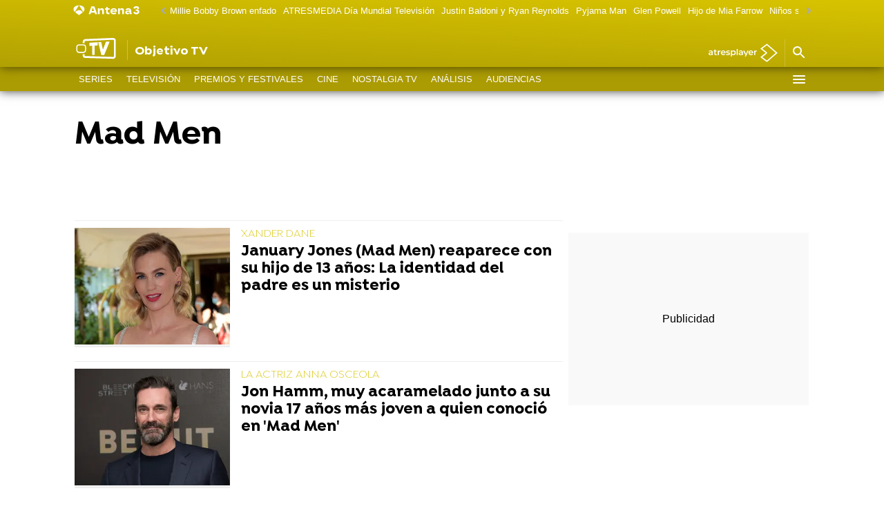

--- FILE ---
content_type: text/javascript
request_url: https://cdnjs.atresmedia.com/load/webapp/www-chunks/index.D27EdSf_q3Mgifs_.js
body_size: 1753
content:
import{a as r,L as A,N as g,Q as X,A as Z,I as x,T as I,b as v,W as w,c as M,E as z,d as J,B as D,e as F,C as O,V as $,f as tt,a5 as et,H as R,j as nt,h as ot,k as j,_ as st,n as b,y as C,M as at,l as it,S as dt,o as ct,p as K,q as _,r as Y,s as Q,X as B}from"./metrics.C9EMsMH-ihIRIkKG.js";import{w as S}from"./reducer.B92WLTNWmuZNkezg.js";import"./device.CP0F8BNOTjY1OZDK.js";import{a as W}from"./sites.BCFzGnQWGqrVQola.js";import{i as E}from"./position.BcRtewAQrcQnntVo.js";import{w as rt,f as lt,t as pt,r as mt,a as ut,q as Et,i as gt}from"./rrss.DryR6DZoLyEW8d7y.js";import"./logger.CTn5iCsjeCN-N5T2.js";import"./index.CK0HSfQR-PTm9Cx6.js";import"./index.gUtQuojyOyA3i0xj.js";const Lt=S(({$element:t=document.documentElement,controller:a})=>{t.querySelectorAll('[data-mod="banner"] a').forEach(l=>l.addEventListener("click",()=>r(Z,X,g,A),{signal:a.signal}))}),Nt=S(({$element:t=document.documentElement,controller:a})=>{const u=t.querySelectorAll('[data-mod="a3mod_video_slider"] img'),l=t.querySelectorAll('[data-mod="a3mod_video_slider"] p');if(u.forEach(d=>{d.addEventListener("click",s=>{var p,m,L,N,k,f,h,y,q,T;const e=s.target,n=Array.prototype.slice.call((N=(L=(m=(p=e==null?void 0:e.parentNode)==null?void 0:p.parentNode)==null?void 0:m.parentNode)==null?void 0:L.parentNode)==null?void 0:N.children).indexOf((f=(k=e==null?void 0:e.parentNode)==null?void 0:k.parentNode)==null?void 0:f.parentNode),i=((T=(q=(y=(h=d==null?void 0:d.parentNode)==null?void 0:h.parentNode)==null?void 0:y.parentNode)==null?void 0:q.parentNode)==null?void 0:T.querySelectorAll(".glide__slide--clone"))||[],c=n+1-i.length/2;r(I,g,c,x)},{signal:a.signal})}),l.forEach(d=>{d.addEventListener("click",s=>{var p,m,L,N,k,f,h,y,q,T,P,V,H,U,G;const e=s.target,n=Array.prototype.slice.call((f=(k=(N=(L=(m=(p=e==null?void 0:e.parentNode)==null?void 0:p.parentNode)==null?void 0:m.parentNode)==null?void 0:L.parentNode)==null?void 0:N.parentNode)==null?void 0:k.parentNode)==null?void 0:f.children).indexOf((T=(q=(y=(h=e==null?void 0:e.parentNode)==null?void 0:h.parentNode)==null?void 0:y.parentNode)==null?void 0:q.parentNode)==null?void 0:T.parentNode),i=((G=(U=(H=(V=(P=d==null?void 0:d.parentNode)==null?void 0:P.parentNode)==null?void 0:V.parentNode)==null?void 0:H.parentNode)==null?void 0:U.parentNode)==null?void 0:G.querySelectorAll(".glide__slide--clone"))||[],c=n+1-i.length/2;r(I,g,c,v)},{signal:a.signal})}),W){const d=t.querySelectorAll('[data-mod="interesting-list"] div > a'),s=t.querySelectorAll('[data-mod="interesting-list"] span > a'),e=t.querySelectorAll('[data-mod="interesting-list"] p > a');d.forEach(o=>o.addEventListener("click",n=>{var m;const i=n.currentTarget,c=i==null?void 0:i.parentElement,p=E(c);r(I,g,p,((m=c==null?void 0:c.dataset)==null?void 0:m.mod)==="video-interesting"?w:x)},{signal:a.signal})),s.forEach(o=>o.addEventListener("click",n=>{var p,m,L,N;const i=n.currentTarget,c=E((N=(L=(m=(p=i==null?void 0:i.parentNode)==null?void 0:p.parentNode)==null?void 0:m.parentNode)==null?void 0:L.parentNode)==null?void 0:N.parentNode);r(I,g,c,M)},{signal:a.signal})),e.forEach(o=>o.addEventListener("click",n=>{var p,m,L,N;const i=n.currentTarget,c=E((N=(L=(m=(p=i==null?void 0:i.parentNode)==null?void 0:p.parentNode)==null?void 0:m.parentNode)==null?void 0:L.parentNode)==null?void 0:N.parentNode);r(I,g,c,v)},{signal:a.signal}))}}),At=S(({$element:t=document.documentElement,controller:a})=>{t.querySelectorAll(".article-abstract__list .article-abstract__item:has(a)").forEach(l=>{const d=l.querySelector("a");d==null||d.addEventListener("click",()=>{const s=E(l);r(z,g,s,A)},{signal:a.signal})})}),St=S(({$element:t=document.documentElement,controller:a})=>{t.querySelectorAll('[data-mod="breadcrumbs"] a').forEach(l=>l.addEventListener("click",d=>{const s=d.currentTarget;let e=(s==null?void 0:s.textContent)||"";e[0]==="»"&&(e=e.slice(1).trim()),r(J,g,e,A)},{signal:a.signal}))}),vt=S(({$element:t=document.documentElement,controller:a})=>{t.querySelectorAll('[data-mod="burguer"] section li').forEach(l=>l.addEventListener("click",d=>{var c,p,m;const s=d.currentTarget,e=E(s),o=(m=(p=(c=s==null?void 0:s.parentNode)==null?void 0:c.parentNode)==null?void 0:p.children)==null?void 0:m[0],n=o==null?void 0:o.querySelector("a"),i=(n?n.innerHTML:o==null?void 0:o.innerHTML)||"";i.toUpperCase()!=="IMPERDIBLES"&&r(D,i,e,A)},{signal:a.signal}))}),kt=S(({$element:t=document.documentElement,controller:a})=>{const u=window.location.hostname,l=t.querySelectorAll('[data-mod="tv-radio"] > li'),d=t.querySelectorAll('[data-mod="verticales"] > li'),s=t.querySelectorAll('[data-mod="corp"] > li');l.forEach(e=>{const o=e.querySelector(":scope a");o&&o.href.includes(u)&&e.addEventListener("click",n=>{const i=n.currentTarget,c=E(i);r(O,F,c,A)},{signal:a.signal})}),d.forEach(e=>{const o=e.querySelector(":scope a");o&&o.href.includes(u)&&e.addEventListener("click",n=>{const i=n.currentTarget,c=E(i);r(O,$,c,A)},{signal:a.signal})}),s.forEach(e=>{const o=e.querySelector(":scope a");o&&o.href.includes("domain")&&e.addEventListener("click",n=>{const i=n.currentTarget,c=E(i);r(O,tt,c,A)},{signal:a.signal})})}),ft=S(({$element:t=document.documentElement,controller:a})=>{const u=t.querySelectorAll('[data-mod="logo-site"] a'),l=t.querySelectorAll('[data-mod="logo-atresplayer"]'),d=t.querySelectorAll('[data-mod="header-top"] > a');u.forEach(s=>s.addEventListener("click",()=>r(R,g,et,A),{signal:a.signal})),l.forEach(s=>s.addEventListener("click",()=>r(R,g,nt,A),{signal:a.signal})),d.forEach(s=>s.addEventListener("click",()=>r(R,g,ot,A),{signal:a.signal}))}),ht=S(({$element:t=document.documentElement,controller:a})=>{const u=t.querySelectorAll('[id="hottags"] a'),l=t.querySelectorAll('[data-mod="hot-links"] .owl-item a');u.forEach(d=>d.addEventListener("click",s=>{const o=s.currentTarget.innerHTML;r(j,g,o,A)},{signal:a.signal})),l.forEach(d=>d.addEventListener("click",s=>{const o=s.currentTarget.innerHTML;r(j,g,o,A)},{signal:a.signal}))}),yt=S(({$element:t=document.documentElement,controller:a})=>{const u=t.querySelectorAll('[data-mod="menu-news"] > li'),l=t.querySelectorAll('[data-mod="content-news"] div > a'),d=t.querySelectorAll('[data-mod="content-news"] span > a'),s=t.querySelectorAll('[data-mod="content-news"] p > a');u.forEach(e=>e.addEventListener("click",o=>{const n=o.currentTarget,i=E(n);r(b,st,i,A)},{signal:a.signal})),l.forEach(e=>e.addEventListener("click",o=>{var p,m;const n=o.currentTarget,i=E((p=n==null?void 0:n.parentNode)==null?void 0:p.parentNode),c=n==null?void 0:n.parentNode;r(b,C,i,((m=c==null?void 0:c.dataset)==null?void 0:m.mod)==="video-news"?w:x)},{signal:a.signal})),d.forEach(e=>e.addEventListener("click",o=>{var c,p,m,L,N;const n=o.currentTarget,i=E((N=(L=(m=(p=(c=n==null?void 0:n.parentNode)==null?void 0:c.parentNode)==null?void 0:p.parentNode)==null?void 0:m.parentNode)==null?void 0:L.parentNode)==null?void 0:N.parentNode);r(b,C,i,M)},{signal:a.signal})),s.forEach(e=>e.addEventListener("click",o=>{var c,p,m,L,N;const n=o.currentTarget,i=E((N=(L=(m=(p=(c=n==null?void 0:n.parentNode)==null?void 0:c.parentNode)==null?void 0:p.parentNode)==null?void 0:m.parentNode)==null?void 0:L.parentNode)==null?void 0:N.parentNode);r(b,C,i,v)},{signal:a.signal}))}),qt=S(({$element:t=document.documentElement,controller:a})=>{t.querySelectorAll('[id="menu_main"] ul li').forEach(l=>{l.addEventListener("click",d=>{const s=d.currentTarget,e=E(s);r(at,g,e,A)},{signal:a.signal})})}),Tt=S(({$element:t=document.documentElement,controller:a})=>{t.querySelectorAll('[data-mod="mediabox"] > li').forEach(l=>l.addEventListener("click",d=>{const s=d.currentTarget,e=E(s);r(it,g,e,A)},{signal:a.signal}))}),It=S(({$element:t=document.documentElement,controller:a})=>{t.querySelectorAll(".menu-custom").forEach(l=>{l.querySelectorAll("div ul .custom_carousel_item a").forEach(s=>s.addEventListener("click",()=>{var n,i;const e=Number((i=(n=s==null?void 0:s.parentElement)==null?void 0:n.dataset)==null?void 0:i.index),o=isNaN(e)?0:e+1;r(dt,g,o,A)},{signal:a.signal}))})}),Mt=S(({$element:t=document.documentElement,controller:a})=>{t.querySelectorAll('[data-mod="related-tags"] a').forEach(l=>l.addEventListener("click",d=>{const s=d.currentTarget,e=(s==null?void 0:s.textContent)||"";r(ct,g,e,A)},{signal:a.signal}))}),bt=S(({$element:t=document.documentElement,controller:a})=>{const u=t.querySelectorAll('[data-mod="most-viewed"] span > a'),l=t.querySelectorAll('[data-mod="most-viewed"] p > a'),d=t.querySelectorAll('[data-mod="last-published"] span > a'),s=t.querySelectorAll('[data-mod="last-published"] p > a');u.forEach(e=>e.addEventListener("click",o=>{var c,p;const n=o.currentTarget,i=E((p=(c=n==null?void 0:n.parentNode)==null?void 0:c.parentNode)==null?void 0:p.parentNode);r(_,K,i,M)},{signal:a.signal})),l.forEach(e=>e.addEventListener("click",o=>{var c,p;const n=o.currentTarget,i=E((p=(c=n==null?void 0:n.parentNode)==null?void 0:c.parentNode)==null?void 0:p.parentNode);r(_,K,i,v)},{signal:a.signal})),d.forEach(e=>e.addEventListener("click",o=>{var c;const n=o.currentTarget,i=E((c=n==null?void 0:n.parentNode)==null?void 0:c.parentNode);r(_,Y,i,M)},{signal:a.signal})),s.forEach(e=>e.addEventListener("click",o=>{var c;const n=o.currentTarget,i=E((c=n==null?void 0:n.parentNode)==null?void 0:c.parentNode);r(_,Y,i,v)},{signal:a.signal}))}),_t=S(({$element:t=document.documentElement,controller:a})=>{const u=t.querySelectorAll('[data-mod="imperdibles"] span > a'),l=t.querySelectorAll('[data-mod="imperdibles"] p > a');u.forEach(d=>d.addEventListener("click",s=>{var n,i;const e=s.currentTarget,o=E((i=(n=e==null?void 0:e.parentNode)==null?void 0:n.parentNode)==null?void 0:i.parentNode);r(Q,D,o,M)},{signal:a.signal})),l.forEach(d=>d.addEventListener("click",s=>{var n,i;const e=s.currentTarget,o=E((i=(n=e==null?void 0:e.parentNode)==null?void 0:n.parentNode)==null?void 0:i.parentNode);r(Q,D,o,v)},{signal:a.signal}))}),wt=S(({$element:t=document.documentElement,controller:a})=>{if(!W){const u=t.querySelectorAll('[data-mod="videos"] [data-mod="article"]'),l=t.querySelectorAll('[data-mod="videos"] [data-mod="list"] div > a img'),d=t.querySelectorAll('[data-mod="videos"] [data-mod="list"] div > a p');u.forEach(s=>s.addEventListener("click",()=>r(B,g,1,w),{signal:a.signal})),l.forEach(s=>s.addEventListener("click",e=>{const o=e.currentTarget,n=E(o==null?void 0:o.parentNode)+1;r(B,g,n,w)},{signal:a.signal})),d.forEach(s=>s.addEventListener("click",e=>{const o=e.currentTarget,n=E(o==null?void 0:o.parentNode)+1;r(B,g,n,v)},{signal:a.signal}))}}),Ot=(t=document.documentElement)=>{Lt({$element:t}),Nt({$element:t}),At({$element:t}),St({$element:t}),vt({$element:t}),kt({$element:t}),ft({$element:t}),ht({$element:t}),yt({$element:t}),qt({$element:t}),Tt({$element:t}),It({$element:t}),Mt({$element:t}),bt({$element:t}),_t({$element:t}),wt({$element:t})},Rt=(t=document.documentElement)=>{rt({$element:t}),lt({$element:t}),pt({$element:t}),mt({$element:t}),ut({$element:t}),Et({$element:t}),gt({$element:t})},Ct=(t=document.documentElement)=>{Rt(t)},Kt=(t=document.documentElement)=>{Ot(t),Ct(t)};export{Kt as initA3SitesMetrics};


--- FILE ---
content_type: application/x-javascript;charset=utf-8
request_url: https://smetrics.antena3.com/id?d_visid_ver=5.5.0&d_fieldgroup=A&mcorgid=09DCC8AD54D410FF0A4C98A6%40AdobeOrg&mid=28712777166463626906069263987250644395&ts=1763139721784
body_size: -35
content:
{"mid":"28712777166463626906069263987250644395"}